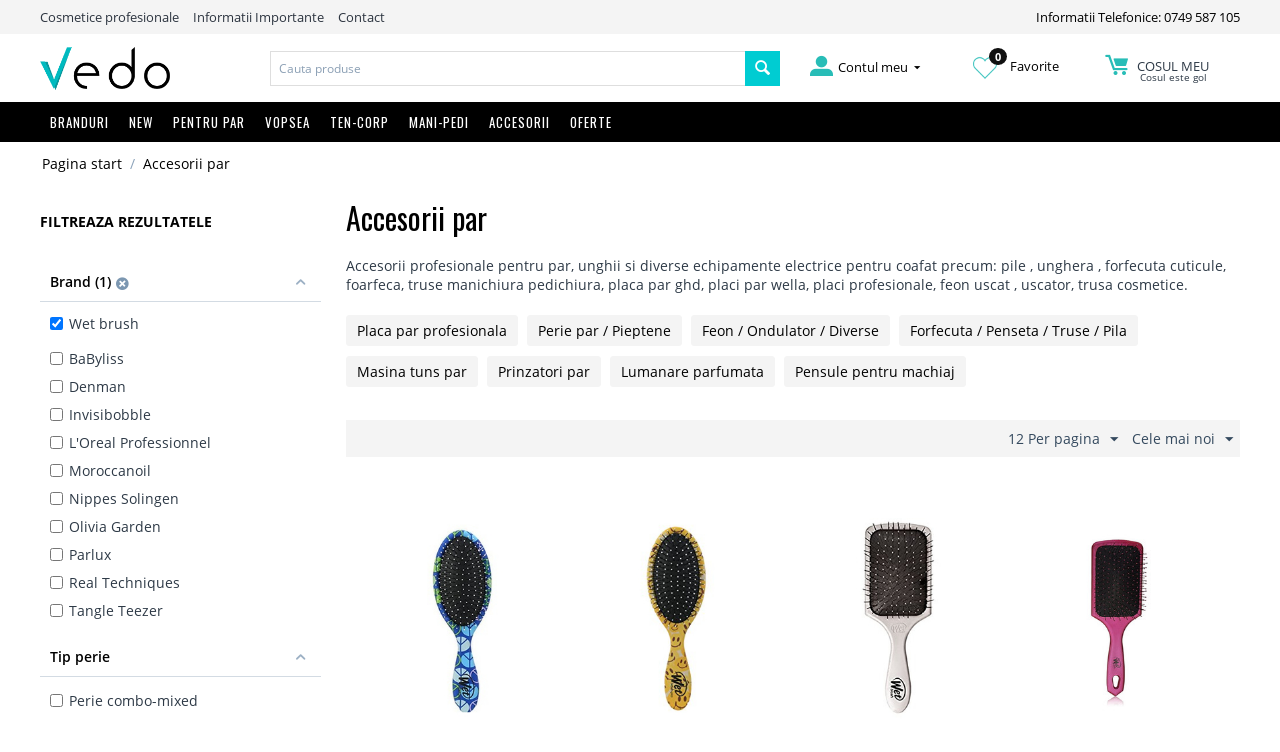

--- FILE ---
content_type: application/javascript
request_url: https://vedo.ro/js/tygh/exceptions.js?ver=1745966376
body_size: 1217
content:
function fn_change_options(e,t,a){var n=Tygh.$,i=[],o=[],c=[],r=!0,p={},l=n(".cm-reload-"+e);n.each(l,function(e,t){var a=n(t).prop("id");c.push(a),p[a]={};var l=n(":input:not([type=radio]):not([type=checkbox])",t);n.each(l,function(e,t){if(n(t).prop("disabled"))return!0;"submit"===t.type||"file"===t.type||n(this).hasClass("cm-hint")&&t.value===t.defaultValue||0===t.name.length||("no_cache"===t.name&&t.value&&(r=!1),i.push({name:t.name,value:t.value}),o.push(t.name))}),l=n(":input",t),n.each(l,function(e,t){var i=n(t).prop("id");if(!i)return!0;n(t).is("select")?n("option",t).each(function(){this.defaultSelected&&(p[a][i]=this.value)}):n(t).is("input[type=radio], input[type=checkbox]")?p[a][i]=t.defaultChecked:n(t).is("input[type=file]")||(p[a][i]=t.defaultValue)})});var u=n("input[type=radio]:checked, input[type=checkbox]",l);n.each(u,function(e,t){if(n(t).prop("disabled"))return!0;var a=t.value;if(n(t).is("input[type=checkbox]:checked"))n(t).hasClass("cm-no-change")||(a=n(t).val());else if(n(t).is("input[type=checkbox]")){if(-1!==n.inArray(t.name,o))return!0;a=n(t).hasClass("cm-no-change")?"":"unchecked"}i.push({name:t.name,value:a})}),n.ceEvent("trigger","ce.product_option_changed",[e,t,a,c,i]);var s=s="A"===Tygh.area?fn_url("order_management.options?changed_option["+t+"]="+a):fn_url("products.options?changed_option["+t+"]="+a);"A"===Tygh.area&&(r=!1);for(var d=0;d<i.length;d++)s+="&"+i[d].name+"="+encodeURIComponent(i[d].value);n.ceAjax("request",s,{result_ids:c.join(",").toString(),caching:r,force_exec:!0,pre_processing:fn_pre_process_form_files,callback:function(o,r){fn_post_process_form_files(o,r);var l=n(".cm-reload-"+e);for(var u in n.each(l,function(e,t){if(o.html&&o.html[n(t).prop("id")]){var a=n(t).prop("id"),i=n(":input",t),c=[];null!=p[a]&&(n.each(i,function(e,t){var i=n(t).prop("id");if(i&&null!=p[a][i])if(n(t).is("select")){var o={},r=!1;n("option",t).each(function(){o[this.value]=this.defaultSelected,this.defaultSelected=p[a][i]==this.value}),n("option",t).each(function(){this.selected=o[this.value],1==this.selected&&(r=!0)}),r||(n("option",t).get(0).selected=!0)}else if(n(t).is("input[type=radio], input[type=checkbox]")){var l=t.defaultChecked;l&&c.push(t),t.defaultChecked=p[a][i],t.checked=l}else{var u=t.defaultValue;t.defaultValue=p[a][i],t.value=u}}),n(c).prop("checked",!0))}}),o.notifications){if(o.notifications.hasOwnProperty(u))if("zero_inventory"==o.notifications[u].extra)return}n.ceEvent("trigger","ce.product_option_changed_post",[e,t,a,c,i,o,r])},method:"post"})}function fn_set_option_value(e,t,a){var n=Tygh.$,i=n("#option_"+e+"_"+t);return!i.prop("disabled")&&("select-one"==i.prop("type")?i.val(a).change():(elms=n("#option_"+e+"_"+t+"_group"),n.browser.msie&&n("input[type=radio][value="+a+"]",elms).prop("checked",!0),n("input[type=radio][value="+a+"]",elms).click()),!0)}function fn_pre_process_form_files(e,t){var a=Tygh.$;if(e.html){a(Tygh.body).append('<div id="file_container" class="hidden"></div>');var n;for(var i in n=a("#file_container"),e.html)a("#"+i+" .fileuploader ,#"+i+" .ty-fileuploader").each(function(e,t){var i=a(t).parents(".control-group, .ty-control-group");i.appendTo(n),i.prop("id","moved_"+i.prop("id"))})}}function fn_post_process_form_files(e,t){var a=Tygh.$,n={};n=a("#file_container"),a("div.control-group, div.ty-control-group",n).each(function(e,t){var n=a(t),i=n.prop("id").replace("moved_",""),o=a("#"+i);o.html(""),n.children().appendTo(o)}),n.remove()}function fn_change_variant_image(e,t,a){var n=Tygh.$;if(n("[id*=variant_image_"+e+"_"+t+"]").removeClass("product-variant-image-selected").addClass("product-variant-image-unselected"),void 0===a&&(a=n("select[id*=_"+e+"_"+t+"]").val()),void 0===a){var i=n("#unchecked_option_"+e+"_"+t),o=n("#option_"+e+"_"+t);o.length&&o.is(":checked")?a=o.val():i.length&&(a=i.val())}n("[id*=variant_image_"+e+"_"+t+"_"+a+"]").removeClass("product-variant-image-unselected").addClass("product-variant-image-selected");var c=[],r=[],p=n(".cm-reload-"+e);n.each(p,function(e,t){var a=n(":input:not([type=radio]):not([type=checkbox])",t);n.each(a,function(e,t){"submit"===t.type||"file"===t.type||n(this).hasClass("cm-hint")&&t.value===t.defaultValue||0===t.name.length||(c.push({name:t.name,value:t.value}),r.push(t.name))})});var l=n("input[type=radio]:checked, input[type=checkbox]",p);n.each(l,function(e,t){if(n(t).prop("disabled"))return!0;var a=t.value;if(n(t).is("input[type=checkbox]:checked"))n(t).hasClass("cm-no-change")||(a=n(t).val());else if(n(t).is("input[type=checkbox]")){if(-1!==n.inArray(t.name,r))return!0;a=n(t).hasClass("cm-no-change")?"":"unchecked"}c.push({name:t.name,value:a})}),n.ceEvent("trigger","ce.product_option_changed_post",[e,a,t,[],c,{},{}])}